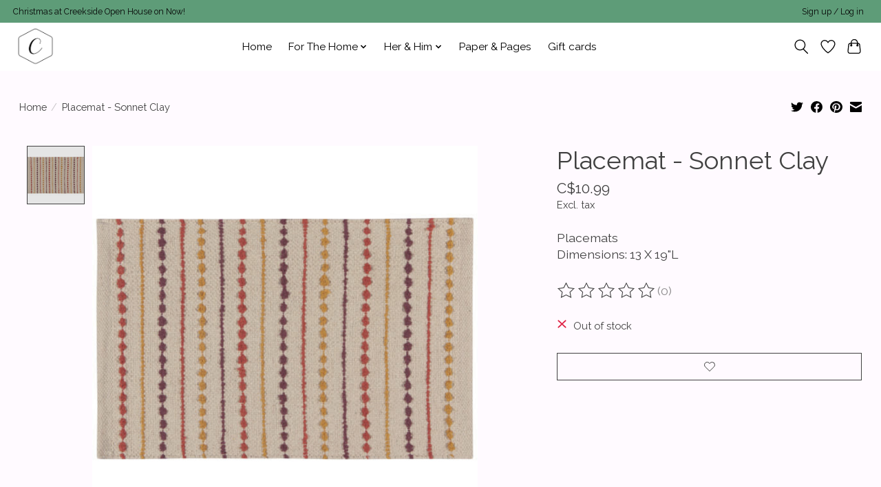

--- FILE ---
content_type: text/javascript;charset=utf-8
request_url: https://www.creeksidehomedecor.com/services/stats/pageview.js?product=44766402&hash=fbc5
body_size: -412
content:
// SEOshop 17-01-2026 10:55:35